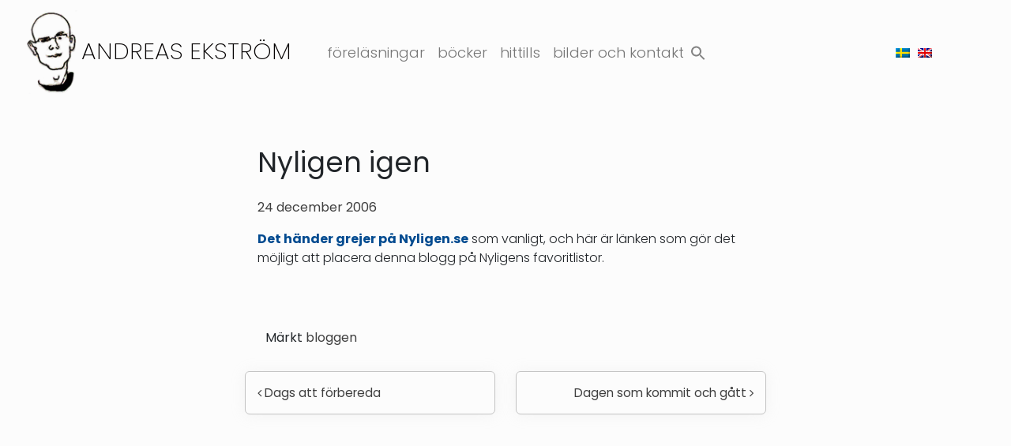

--- FILE ---
content_type: text/html; charset=UTF-8
request_url: https://www.andreasekstrom.se/nyligen-igen/
body_size: 14249
content:
<!DOCTYPE html>
<html lang="sv-SE">
<head>
	<meta charset="UTF-8">
	<meta name="viewport" content="width=device-width, initial-scale=1, shrink-to-fit=no">
	<link rel="profile" href="http://gmpg.org/xfn/11">
	<title>Nyligen igen &#8211; Andreas Ekström</title>

<style>

.otb-beam-me-up-scotty {
	background-color: rgba(230,230,230, 0.9);
	right: 69px;
	bottom: 20px;
}

.otb-beam-me-up-scotty.custom {
	width: 49px;
	height: 49px;
}

.otb-beam-me-up-scotty.custom i {
	line-height: 49px;
}

.otb-beam-me-up-scotty i,
.otb-beam-me-up-scotty:hover i {
	color: #000000;
}

.otb-beam-me-up-scotty .rollover {
	background-color: rgba(255,255,255, 1);
}

</style>
<meta name='robots' content='max-image-preview:large' />
<link rel="alternate" hreflang="sv" href="https://www.andreasekstrom.se/nyligen-igen/" />
<link rel="alternate" hreflang="x-default" href="https://www.andreasekstrom.se/nyligen-igen/" />
<link rel="alternate" type="application/rss+xml" title="Andreas Ekström &raquo; Webbflöde" href="https://www.andreasekstrom.se/feed/" />
<link rel="alternate" type="application/rss+xml" title="Andreas Ekström &raquo; Kommentarsflöde" href="https://www.andreasekstrom.se/comments/feed/" />
<link rel="alternate" title="oEmbed (JSON)" type="application/json+oembed" href="https://www.andreasekstrom.se/wp-json/oembed/1.0/embed?url=https%3A%2F%2Fwww.andreasekstrom.se%2Fnyligen-igen%2F" />
<link rel="alternate" title="oEmbed (XML)" type="text/xml+oembed" href="https://www.andreasekstrom.se/wp-json/oembed/1.0/embed?url=https%3A%2F%2Fwww.andreasekstrom.se%2Fnyligen-igen%2F&#038;format=xml" />
<style id='wp-img-auto-sizes-contain-inline-css'>
img:is([sizes=auto i],[sizes^="auto," i]){contain-intrinsic-size:3000px 1500px}
/*# sourceURL=wp-img-auto-sizes-contain-inline-css */
</style>
<style id='wp-emoji-styles-inline-css'>

	img.wp-smiley, img.emoji {
		display: inline !important;
		border: none !important;
		box-shadow: none !important;
		height: 1em !important;
		width: 1em !important;
		margin: 0 0.07em !important;
		vertical-align: -0.1em !important;
		background: none !important;
		padding: 0 !important;
	}
/*# sourceURL=wp-emoji-styles-inline-css */
</style>
<link rel='stylesheet' id='wp-block-library-css' href='https://www.andreasekstrom.se/wp-includes/css/dist/block-library/style.min.css?ver=6.9' media='all' />
<style id='wp-block-image-inline-css'>
.wp-block-image>a,.wp-block-image>figure>a{display:inline-block}.wp-block-image img{box-sizing:border-box;height:auto;max-width:100%;vertical-align:bottom}@media not (prefers-reduced-motion){.wp-block-image img.hide{visibility:hidden}.wp-block-image img.show{animation:show-content-image .4s}}.wp-block-image[style*=border-radius] img,.wp-block-image[style*=border-radius]>a{border-radius:inherit}.wp-block-image.has-custom-border img{box-sizing:border-box}.wp-block-image.aligncenter{text-align:center}.wp-block-image.alignfull>a,.wp-block-image.alignwide>a{width:100%}.wp-block-image.alignfull img,.wp-block-image.alignwide img{height:auto;width:100%}.wp-block-image .aligncenter,.wp-block-image .alignleft,.wp-block-image .alignright,.wp-block-image.aligncenter,.wp-block-image.alignleft,.wp-block-image.alignright{display:table}.wp-block-image .aligncenter>figcaption,.wp-block-image .alignleft>figcaption,.wp-block-image .alignright>figcaption,.wp-block-image.aligncenter>figcaption,.wp-block-image.alignleft>figcaption,.wp-block-image.alignright>figcaption{caption-side:bottom;display:table-caption}.wp-block-image .alignleft{float:left;margin:.5em 1em .5em 0}.wp-block-image .alignright{float:right;margin:.5em 0 .5em 1em}.wp-block-image .aligncenter{margin-left:auto;margin-right:auto}.wp-block-image :where(figcaption){margin-bottom:1em;margin-top:.5em}.wp-block-image.is-style-circle-mask img{border-radius:9999px}@supports ((-webkit-mask-image:none) or (mask-image:none)) or (-webkit-mask-image:none){.wp-block-image.is-style-circle-mask img{border-radius:0;-webkit-mask-image:url('data:image/svg+xml;utf8,<svg viewBox="0 0 100 100" xmlns="http://www.w3.org/2000/svg"><circle cx="50" cy="50" r="50"/></svg>');mask-image:url('data:image/svg+xml;utf8,<svg viewBox="0 0 100 100" xmlns="http://www.w3.org/2000/svg"><circle cx="50" cy="50" r="50"/></svg>');mask-mode:alpha;-webkit-mask-position:center;mask-position:center;-webkit-mask-repeat:no-repeat;mask-repeat:no-repeat;-webkit-mask-size:contain;mask-size:contain}}:root :where(.wp-block-image.is-style-rounded img,.wp-block-image .is-style-rounded img){border-radius:9999px}.wp-block-image figure{margin:0}.wp-lightbox-container{display:flex;flex-direction:column;position:relative}.wp-lightbox-container img{cursor:zoom-in}.wp-lightbox-container img:hover+button{opacity:1}.wp-lightbox-container button{align-items:center;backdrop-filter:blur(16px) saturate(180%);background-color:#5a5a5a40;border:none;border-radius:4px;cursor:zoom-in;display:flex;height:20px;justify-content:center;opacity:0;padding:0;position:absolute;right:16px;text-align:center;top:16px;width:20px;z-index:100}@media not (prefers-reduced-motion){.wp-lightbox-container button{transition:opacity .2s ease}}.wp-lightbox-container button:focus-visible{outline:3px auto #5a5a5a40;outline:3px auto -webkit-focus-ring-color;outline-offset:3px}.wp-lightbox-container button:hover{cursor:pointer;opacity:1}.wp-lightbox-container button:focus{opacity:1}.wp-lightbox-container button:focus,.wp-lightbox-container button:hover,.wp-lightbox-container button:not(:hover):not(:active):not(.has-background){background-color:#5a5a5a40;border:none}.wp-lightbox-overlay{box-sizing:border-box;cursor:zoom-out;height:100vh;left:0;overflow:hidden;position:fixed;top:0;visibility:hidden;width:100%;z-index:100000}.wp-lightbox-overlay .close-button{align-items:center;cursor:pointer;display:flex;justify-content:center;min-height:40px;min-width:40px;padding:0;position:absolute;right:calc(env(safe-area-inset-right) + 16px);top:calc(env(safe-area-inset-top) + 16px);z-index:5000000}.wp-lightbox-overlay .close-button:focus,.wp-lightbox-overlay .close-button:hover,.wp-lightbox-overlay .close-button:not(:hover):not(:active):not(.has-background){background:none;border:none}.wp-lightbox-overlay .lightbox-image-container{height:var(--wp--lightbox-container-height);left:50%;overflow:hidden;position:absolute;top:50%;transform:translate(-50%,-50%);transform-origin:top left;width:var(--wp--lightbox-container-width);z-index:9999999999}.wp-lightbox-overlay .wp-block-image{align-items:center;box-sizing:border-box;display:flex;height:100%;justify-content:center;margin:0;position:relative;transform-origin:0 0;width:100%;z-index:3000000}.wp-lightbox-overlay .wp-block-image img{height:var(--wp--lightbox-image-height);min-height:var(--wp--lightbox-image-height);min-width:var(--wp--lightbox-image-width);width:var(--wp--lightbox-image-width)}.wp-lightbox-overlay .wp-block-image figcaption{display:none}.wp-lightbox-overlay button{background:none;border:none}.wp-lightbox-overlay .scrim{background-color:#fff;height:100%;opacity:.9;position:absolute;width:100%;z-index:2000000}.wp-lightbox-overlay.active{visibility:visible}@media not (prefers-reduced-motion){.wp-lightbox-overlay.active{animation:turn-on-visibility .25s both}.wp-lightbox-overlay.active img{animation:turn-on-visibility .35s both}.wp-lightbox-overlay.show-closing-animation:not(.active){animation:turn-off-visibility .35s both}.wp-lightbox-overlay.show-closing-animation:not(.active) img{animation:turn-off-visibility .25s both}.wp-lightbox-overlay.zoom.active{animation:none;opacity:1;visibility:visible}.wp-lightbox-overlay.zoom.active .lightbox-image-container{animation:lightbox-zoom-in .4s}.wp-lightbox-overlay.zoom.active .lightbox-image-container img{animation:none}.wp-lightbox-overlay.zoom.active .scrim{animation:turn-on-visibility .4s forwards}.wp-lightbox-overlay.zoom.show-closing-animation:not(.active){animation:none}.wp-lightbox-overlay.zoom.show-closing-animation:not(.active) .lightbox-image-container{animation:lightbox-zoom-out .4s}.wp-lightbox-overlay.zoom.show-closing-animation:not(.active) .lightbox-image-container img{animation:none}.wp-lightbox-overlay.zoom.show-closing-animation:not(.active) .scrim{animation:turn-off-visibility .4s forwards}}@keyframes show-content-image{0%{visibility:hidden}99%{visibility:hidden}to{visibility:visible}}@keyframes turn-on-visibility{0%{opacity:0}to{opacity:1}}@keyframes turn-off-visibility{0%{opacity:1;visibility:visible}99%{opacity:0;visibility:visible}to{opacity:0;visibility:hidden}}@keyframes lightbox-zoom-in{0%{transform:translate(calc((-100vw + var(--wp--lightbox-scrollbar-width))/2 + var(--wp--lightbox-initial-left-position)),calc(-50vh + var(--wp--lightbox-initial-top-position))) scale(var(--wp--lightbox-scale))}to{transform:translate(-50%,-50%) scale(1)}}@keyframes lightbox-zoom-out{0%{transform:translate(-50%,-50%) scale(1);visibility:visible}99%{visibility:visible}to{transform:translate(calc((-100vw + var(--wp--lightbox-scrollbar-width))/2 + var(--wp--lightbox-initial-left-position)),calc(-50vh + var(--wp--lightbox-initial-top-position))) scale(var(--wp--lightbox-scale));visibility:hidden}}
/*# sourceURL=https://www.andreasekstrom.se/wp-includes/blocks/image/style.min.css */
</style>
<style id='wp-block-group-inline-css'>
.wp-block-group{box-sizing:border-box}:where(.wp-block-group.wp-block-group-is-layout-constrained){position:relative}
/*# sourceURL=https://www.andreasekstrom.se/wp-includes/blocks/group/style.min.css */
</style>
<style id='wp-block-paragraph-inline-css'>
.is-small-text{font-size:.875em}.is-regular-text{font-size:1em}.is-large-text{font-size:2.25em}.is-larger-text{font-size:3em}.has-drop-cap:not(:focus):first-letter{float:left;font-size:8.4em;font-style:normal;font-weight:100;line-height:.68;margin:.05em .1em 0 0;text-transform:uppercase}body.rtl .has-drop-cap:not(:focus):first-letter{float:none;margin-left:.1em}p.has-drop-cap.has-background{overflow:hidden}:root :where(p.has-background){padding:1.25em 2.375em}:where(p.has-text-color:not(.has-link-color)) a{color:inherit}p.has-text-align-left[style*="writing-mode:vertical-lr"],p.has-text-align-right[style*="writing-mode:vertical-rl"]{rotate:180deg}
/*# sourceURL=https://www.andreasekstrom.se/wp-includes/blocks/paragraph/style.min.css */
</style>
<style id='global-styles-inline-css'>
:root{--wp--preset--aspect-ratio--square: 1;--wp--preset--aspect-ratio--4-3: 4/3;--wp--preset--aspect-ratio--3-4: 3/4;--wp--preset--aspect-ratio--3-2: 3/2;--wp--preset--aspect-ratio--2-3: 2/3;--wp--preset--aspect-ratio--16-9: 16/9;--wp--preset--aspect-ratio--9-16: 9/16;--wp--preset--color--black: #000000;--wp--preset--color--cyan-bluish-gray: #abb8c3;--wp--preset--color--white: #fff;--wp--preset--color--pale-pink: #f78da7;--wp--preset--color--vivid-red: #cf2e2e;--wp--preset--color--luminous-vivid-orange: #ff6900;--wp--preset--color--luminous-vivid-amber: #fcb900;--wp--preset--color--light-green-cyan: #7bdcb5;--wp--preset--color--vivid-green-cyan: #00d084;--wp--preset--color--pale-cyan-blue: #8ed1fc;--wp--preset--color--vivid-cyan-blue: #0693e3;--wp--preset--color--vivid-purple: #9b51e0;--wp--preset--color--blue: #007bff;--wp--preset--color--indigo: #6610f2;--wp--preset--color--purple: #5533ff;--wp--preset--color--pink: #e83e8c;--wp--preset--color--red: #dc3545;--wp--preset--color--orange: #fd7e14;--wp--preset--color--yellow: #ffc107;--wp--preset--color--green: #28a745;--wp--preset--color--teal: #20c997;--wp--preset--color--cyan: #17a2b8;--wp--preset--color--gray: #6c757d;--wp--preset--color--gray-dark: #343a40;--wp--preset--gradient--vivid-cyan-blue-to-vivid-purple: linear-gradient(135deg,rgb(6,147,227) 0%,rgb(155,81,224) 100%);--wp--preset--gradient--light-green-cyan-to-vivid-green-cyan: linear-gradient(135deg,rgb(122,220,180) 0%,rgb(0,208,130) 100%);--wp--preset--gradient--luminous-vivid-amber-to-luminous-vivid-orange: linear-gradient(135deg,rgb(252,185,0) 0%,rgb(255,105,0) 100%);--wp--preset--gradient--luminous-vivid-orange-to-vivid-red: linear-gradient(135deg,rgb(255,105,0) 0%,rgb(207,46,46) 100%);--wp--preset--gradient--very-light-gray-to-cyan-bluish-gray: linear-gradient(135deg,rgb(238,238,238) 0%,rgb(169,184,195) 100%);--wp--preset--gradient--cool-to-warm-spectrum: linear-gradient(135deg,rgb(74,234,220) 0%,rgb(151,120,209) 20%,rgb(207,42,186) 40%,rgb(238,44,130) 60%,rgb(251,105,98) 80%,rgb(254,248,76) 100%);--wp--preset--gradient--blush-light-purple: linear-gradient(135deg,rgb(255,206,236) 0%,rgb(152,150,240) 100%);--wp--preset--gradient--blush-bordeaux: linear-gradient(135deg,rgb(254,205,165) 0%,rgb(254,45,45) 50%,rgb(107,0,62) 100%);--wp--preset--gradient--luminous-dusk: linear-gradient(135deg,rgb(255,203,112) 0%,rgb(199,81,192) 50%,rgb(65,88,208) 100%);--wp--preset--gradient--pale-ocean: linear-gradient(135deg,rgb(255,245,203) 0%,rgb(182,227,212) 50%,rgb(51,167,181) 100%);--wp--preset--gradient--electric-grass: linear-gradient(135deg,rgb(202,248,128) 0%,rgb(113,206,126) 100%);--wp--preset--gradient--midnight: linear-gradient(135deg,rgb(2,3,129) 0%,rgb(40,116,252) 100%);--wp--preset--font-size--small: 13px;--wp--preset--font-size--medium: 20px;--wp--preset--font-size--large: 36px;--wp--preset--font-size--x-large: 42px;--wp--preset--spacing--20: 0.44rem;--wp--preset--spacing--30: 0.67rem;--wp--preset--spacing--40: 1rem;--wp--preset--spacing--50: 1.5rem;--wp--preset--spacing--60: 2.25rem;--wp--preset--spacing--70: 3.38rem;--wp--preset--spacing--80: 5.06rem;--wp--preset--shadow--natural: 6px 6px 9px rgba(0, 0, 0, 0.2);--wp--preset--shadow--deep: 12px 12px 50px rgba(0, 0, 0, 0.4);--wp--preset--shadow--sharp: 6px 6px 0px rgba(0, 0, 0, 0.2);--wp--preset--shadow--outlined: 6px 6px 0px -3px rgb(255, 255, 255), 6px 6px rgb(0, 0, 0);--wp--preset--shadow--crisp: 6px 6px 0px rgb(0, 0, 0);}:where(.is-layout-flex){gap: 0.5em;}:where(.is-layout-grid){gap: 0.5em;}body .is-layout-flex{display: flex;}.is-layout-flex{flex-wrap: wrap;align-items: center;}.is-layout-flex > :is(*, div){margin: 0;}body .is-layout-grid{display: grid;}.is-layout-grid > :is(*, div){margin: 0;}:where(.wp-block-columns.is-layout-flex){gap: 2em;}:where(.wp-block-columns.is-layout-grid){gap: 2em;}:where(.wp-block-post-template.is-layout-flex){gap: 1.25em;}:where(.wp-block-post-template.is-layout-grid){gap: 1.25em;}.has-black-color{color: var(--wp--preset--color--black) !important;}.has-cyan-bluish-gray-color{color: var(--wp--preset--color--cyan-bluish-gray) !important;}.has-white-color{color: var(--wp--preset--color--white) !important;}.has-pale-pink-color{color: var(--wp--preset--color--pale-pink) !important;}.has-vivid-red-color{color: var(--wp--preset--color--vivid-red) !important;}.has-luminous-vivid-orange-color{color: var(--wp--preset--color--luminous-vivid-orange) !important;}.has-luminous-vivid-amber-color{color: var(--wp--preset--color--luminous-vivid-amber) !important;}.has-light-green-cyan-color{color: var(--wp--preset--color--light-green-cyan) !important;}.has-vivid-green-cyan-color{color: var(--wp--preset--color--vivid-green-cyan) !important;}.has-pale-cyan-blue-color{color: var(--wp--preset--color--pale-cyan-blue) !important;}.has-vivid-cyan-blue-color{color: var(--wp--preset--color--vivid-cyan-blue) !important;}.has-vivid-purple-color{color: var(--wp--preset--color--vivid-purple) !important;}.has-black-background-color{background-color: var(--wp--preset--color--black) !important;}.has-cyan-bluish-gray-background-color{background-color: var(--wp--preset--color--cyan-bluish-gray) !important;}.has-white-background-color{background-color: var(--wp--preset--color--white) !important;}.has-pale-pink-background-color{background-color: var(--wp--preset--color--pale-pink) !important;}.has-vivid-red-background-color{background-color: var(--wp--preset--color--vivid-red) !important;}.has-luminous-vivid-orange-background-color{background-color: var(--wp--preset--color--luminous-vivid-orange) !important;}.has-luminous-vivid-amber-background-color{background-color: var(--wp--preset--color--luminous-vivid-amber) !important;}.has-light-green-cyan-background-color{background-color: var(--wp--preset--color--light-green-cyan) !important;}.has-vivid-green-cyan-background-color{background-color: var(--wp--preset--color--vivid-green-cyan) !important;}.has-pale-cyan-blue-background-color{background-color: var(--wp--preset--color--pale-cyan-blue) !important;}.has-vivid-cyan-blue-background-color{background-color: var(--wp--preset--color--vivid-cyan-blue) !important;}.has-vivid-purple-background-color{background-color: var(--wp--preset--color--vivid-purple) !important;}.has-black-border-color{border-color: var(--wp--preset--color--black) !important;}.has-cyan-bluish-gray-border-color{border-color: var(--wp--preset--color--cyan-bluish-gray) !important;}.has-white-border-color{border-color: var(--wp--preset--color--white) !important;}.has-pale-pink-border-color{border-color: var(--wp--preset--color--pale-pink) !important;}.has-vivid-red-border-color{border-color: var(--wp--preset--color--vivid-red) !important;}.has-luminous-vivid-orange-border-color{border-color: var(--wp--preset--color--luminous-vivid-orange) !important;}.has-luminous-vivid-amber-border-color{border-color: var(--wp--preset--color--luminous-vivid-amber) !important;}.has-light-green-cyan-border-color{border-color: var(--wp--preset--color--light-green-cyan) !important;}.has-vivid-green-cyan-border-color{border-color: var(--wp--preset--color--vivid-green-cyan) !important;}.has-pale-cyan-blue-border-color{border-color: var(--wp--preset--color--pale-cyan-blue) !important;}.has-vivid-cyan-blue-border-color{border-color: var(--wp--preset--color--vivid-cyan-blue) !important;}.has-vivid-purple-border-color{border-color: var(--wp--preset--color--vivid-purple) !important;}.has-vivid-cyan-blue-to-vivid-purple-gradient-background{background: var(--wp--preset--gradient--vivid-cyan-blue-to-vivid-purple) !important;}.has-light-green-cyan-to-vivid-green-cyan-gradient-background{background: var(--wp--preset--gradient--light-green-cyan-to-vivid-green-cyan) !important;}.has-luminous-vivid-amber-to-luminous-vivid-orange-gradient-background{background: var(--wp--preset--gradient--luminous-vivid-amber-to-luminous-vivid-orange) !important;}.has-luminous-vivid-orange-to-vivid-red-gradient-background{background: var(--wp--preset--gradient--luminous-vivid-orange-to-vivid-red) !important;}.has-very-light-gray-to-cyan-bluish-gray-gradient-background{background: var(--wp--preset--gradient--very-light-gray-to-cyan-bluish-gray) !important;}.has-cool-to-warm-spectrum-gradient-background{background: var(--wp--preset--gradient--cool-to-warm-spectrum) !important;}.has-blush-light-purple-gradient-background{background: var(--wp--preset--gradient--blush-light-purple) !important;}.has-blush-bordeaux-gradient-background{background: var(--wp--preset--gradient--blush-bordeaux) !important;}.has-luminous-dusk-gradient-background{background: var(--wp--preset--gradient--luminous-dusk) !important;}.has-pale-ocean-gradient-background{background: var(--wp--preset--gradient--pale-ocean) !important;}.has-electric-grass-gradient-background{background: var(--wp--preset--gradient--electric-grass) !important;}.has-midnight-gradient-background{background: var(--wp--preset--gradient--midnight) !important;}.has-small-font-size{font-size: var(--wp--preset--font-size--small) !important;}.has-medium-font-size{font-size: var(--wp--preset--font-size--medium) !important;}.has-large-font-size{font-size: var(--wp--preset--font-size--large) !important;}.has-x-large-font-size{font-size: var(--wp--preset--font-size--x-large) !important;}
/*# sourceURL=global-styles-inline-css */
</style>

<style id='classic-theme-styles-inline-css'>
/*! This file is auto-generated */
.wp-block-button__link{color:#fff;background-color:#32373c;border-radius:9999px;box-shadow:none;text-decoration:none;padding:calc(.667em + 2px) calc(1.333em + 2px);font-size:1.125em}.wp-block-file__button{background:#32373c;color:#fff;text-decoration:none}
/*# sourceURL=/wp-includes/css/classic-themes.min.css */
</style>
<link rel='stylesheet' id='beam-me-up-scotty-style-css' href='https://www.andreasekstrom.se/wp-content/plugins/beam-me-up-scotty/library/css/style.css?ver=1.0.23' media='all' />
<link rel='stylesheet' id='beam-me-up-scotty-otb-font-awesome-css' href='https://www.andreasekstrom.se/wp-content/plugins/beam-me-up-scotty/library/fonts/otb-font-awesome/css/otb-font-awesome.css?ver=4.7.0' media='all' />
<style id='dominant-color-styles-inline-css'>
img[data-dominant-color]:not(.has-transparency) { background-color: var(--dominant-color); }
/*# sourceURL=dominant-color-styles-inline-css */
</style>
<link rel='stylesheet' id='menu-image-css' href='https://www.andreasekstrom.se/wp-content/plugins/menu-image/includes/css/menu-image.css?ver=3.13' media='all' />
<link rel='stylesheet' id='dashicons-css' href='https://www.andreasekstrom.se/wp-includes/css/dashicons.min.css?ver=6.9' media='all' />
<link rel='stylesheet' id='wpml-legacy-horizontal-list-0-css' href='https://www.andreasekstrom.se/wp-content/plugins/sitepress-multilingual-cms/templates/language-switchers/legacy-list-horizontal/style.min.css?ver=1' media='all' />
<link rel='stylesheet' id='ivory-search-styles-css' href='https://www.andreasekstrom.se/wp-content/plugins/add-search-to-menu/public/css/ivory-search.min.css?ver=5.5.13' media='all' />
<link rel='stylesheet' id='child-understrap-styles-css' href='https://www.andreasekstrom.se/wp-content/themes/andreasekstrom/css/child-theme.min.css?ver=0.0.2' media='all' />
<style id='generateblocks-inline-css'>
:root{--gb-container-width:1100px;}.gb-container .wp-block-image img{vertical-align:middle;}.gb-grid-wrapper .wp-block-image{margin-bottom:0;}.gb-highlight{background:none;}.gb-shape{line-height:0;}
/*# sourceURL=generateblocks-inline-css */
</style>
<link rel='stylesheet' id='ari-fancybox-css' href='https://www.andreasekstrom.se/wp-content/plugins/ari-fancy-lightbox/assets/fancybox/jquery.fancybox.min.css?ver=1.4.1' media='all' />
<style id='ari-fancybox-inline-css'>
BODY .fancybox-container{z-index:200000}BODY .fancybox-is-open .fancybox-bg{opacity:0.87}BODY .fancybox-bg {background-color:#0f0f11}BODY .fancybox-thumbs {background-color:#ffffff}
/*# sourceURL=ari-fancybox-inline-css */
</style>
<script src="https://www.andreasekstrom.se/wp-includes/js/jquery/jquery.min.js?ver=3.7.1" id="jquery-core-js" data-rocket-defer defer></script>
<script src="https://www.andreasekstrom.se/wp-includes/js/jquery/jquery-migrate.min.js?ver=3.4.1" id="jquery-migrate-js" data-rocket-defer defer></script>
<script id="beam-me-up-scotty-scripts-js-js-extra">
var otb_beam_me_up_scotty = {"hide_delay":"3200"};
//# sourceURL=beam-me-up-scotty-scripts-js-js-extra
</script>
<script src="https://www.andreasekstrom.se/wp-content/plugins/beam-me-up-scotty/library/js/scripts.min.js?ver=1.0.23" id="beam-me-up-scotty-scripts-js-js" data-rocket-defer defer></script>
<script src="https://www.andreasekstrom.se/wp-content/themes/andreasekstrom/js/ScrollMagic.min.js?ver=0.0.2" id="scroll-magic-js" data-rocket-defer defer></script>
<script id="ari-fancybox-js-extra">
var ARI_FANCYBOX = {"lightbox":{"loop":true,"backFocus":false,"trapFocus":false,"thumbs":{"hideOnClose":false},"touch":{"vertical":true,"momentum":true},"buttons":["slideShow","fullScreen","thumbs","close"],"lang":"custom","i18n":{"custom":{"PREV":"Previous","NEXT":"Next","PLAY_START":"Start slideshow (P)","PLAY_STOP":"Stop slideshow (P)","FULL_SCREEN":"Full screen (F)","THUMBS":"Thumbnails (G)","CLOSE":"Close (Esc)","ERROR":"The requested content cannot be loaded. \u003Cbr/\u003E Please try again later."}}},"convert":{"images":{"convert":true,"post_grouping":true}},"sanitize":null,"viewers":{"pdfjs":{"url":"https://www.andreasekstrom.se/wp-content/plugins/ari-fancy-lightbox/assets/pdfjs/web/viewer.html"}}};
//# sourceURL=ari-fancybox-js-extra
</script>
<script src="https://www.andreasekstrom.se/wp-content/plugins/ari-fancy-lightbox/assets/fancybox/jquery.fancybox.min.js?ver=1.4.1" id="ari-fancybox-js" data-rocket-defer defer></script>
<link rel="https://api.w.org/" href="https://www.andreasekstrom.se/wp-json/" /><link rel="alternate" title="JSON" type="application/json" href="https://www.andreasekstrom.se/wp-json/wp/v2/posts/244" /><link rel="EditURI" type="application/rsd+xml" title="RSD" href="https://www.andreasekstrom.se/xmlrpc.php?rsd" />
<meta name="generator" content="WordPress 6.9" />
<link rel="canonical" href="https://www.andreasekstrom.se/nyligen-igen/" />
<link rel='shortlink' href='https://www.andreasekstrom.se/?p=244' />
<meta name="generator" content="WPML ver:4.8.6 stt:1,50;" />
<meta name="generator" content="dominant-color-images 1.2.0">
<meta name="mobile-web-app-capable" content="yes">
<meta name="apple-mobile-web-app-capable" content="yes">
<meta name="apple-mobile-web-app-title" content="Andreas Ekström - www.andreasekstrom.se">
<style>.recentcomments a{display:inline !important;padding:0 !important;margin:0 !important;}</style><link rel="icon" href="https://www.andreasekstrom.se/wp-content/uploads/2021/09/cropped-Andreas-Portratt-512x512-favicon-32x32.png" sizes="32x32" />
<link rel="icon" href="https://www.andreasekstrom.se/wp-content/uploads/2021/09/cropped-Andreas-Portratt-512x512-favicon-192x192.png" sizes="192x192" />
<link rel="apple-touch-icon" href="https://www.andreasekstrom.se/wp-content/uploads/2021/09/cropped-Andreas-Portratt-512x512-favicon-180x180.png" />
<meta name="msapplication-TileImage" content="https://www.andreasekstrom.se/wp-content/uploads/2021/09/cropped-Andreas-Portratt-512x512-favicon-270x270.png" />
		<style id="wp-custom-css">
			
body {
    overflow-x: visible;
}

body::-webkit-scrollbar {
  width: .9em;
}
 
body::-webkit-scrollbar-track {
  box-shadow: inset 0 0 6px rgba(0, 0, 0, 0.3);

}

body::-webkit-scrollbar-thumb {
  background-color: #4a4a4a;
  outline: 1px solid #343a40;
	border-radius: 0px;
}
.compensate-for-scrollbar { margin-right: 0 !important; }

#block-23.footer-widget {
	height: 24px;
}

#block-24.footer-widget img {
	margin-top: 0.7rem;
}

.wpml-ls-statics-footer a, .wpml-ls-statics-footer .wpml-ls-current-language>a {
    color: #444444;
    background-color: transparent;
}

.wpml-ls-statics-footer .wpml-ls-current-language>a {
    color: #444444;
    background-color: rgba(0,0,0,.01);
}

.wpml-ls-statics-footer a:hover, .wpml-ls-statics-footer a:focus {
    color: #000000;
    background-color: #000000 !important;
}

.wpml-ls-legacy-list-horizontal .wpml-ls-flag,
.wpml-ls-menu-item .wpml-ls-flag {
    padding: 0px;
}

.wpml-ls-legacy-list-horizontal .wpml-ls-item {
    padding: 0;
    margin: 0 -0.3rem 0 -0.3rem;
    list-style-type: none;
    display: inline-block;
}

.navbar-toggler {
    padding: .52rem .57rem;
    font-size: 1.0rem;
    line-height: 1;
    background-color: transparent;
    border: 1px solid transparent;
    border-radius: 25px;
}

@media screen and (min-width: 425px) {

    .wpml-ls-legacy-list-horizontal {
    border: 1px solid transparent;
    z-index: 99999;
    background: transparent;
    }
}


@media screen and (min-width: 999px) {

    .wpml-ls-legacy-list-horizontal {
        border: 1px solid transparent;
        z-index: 99999;
        background: transparent;
				align-content: center !important;
    }
}


.wpml-ls-legacy-list-horizontal {
    display: inline-flex;
    flex-basis: auto;
    flex-grow: 1;
    flex-shrink: 0;
    padding: 0;
    justify-content: space-around;
    border: 1px solid transparent;
    z-index: 99999;
    background: transparent;
    flex-wrap: wrap;
    align-content: flex-end;
    flex-direction: column;
}

#ctf .ctf-out-of-tweets p {
    padding: 3px;
    display: none;
	color: white;
}

a.twitter-follow-button {
	color: white;
}

.copyright {
	margin-top: 0.3rem;
}

.otb-beam-me-up-scotty {
box-shadow: rgba(0, 0, 0, 0.12) 0px 1px 3px, rgba(0, 0, 0, 0.24) 0px 1px 2px;
}
		</style>
		<style type="text/css" media="screen">.is-menu path.search-icon-path { fill: #848484;}body .popup-search-close:after, body .search-close:after { border-color: #848484;}body .popup-search-close:before, body .search-close:before { border-color: #848484;}</style>			<style type="text/css">
						#is-ajax-search-result-2467 a,
                #is-ajax-search-details-2467 a:not(.button) {
					color: #5b3b02 !important;
				}
                #is-ajax-search-details-2467 .is-ajax-woocommerce-actions a.button {
                	background-color: #5b3b02 !important;
                }
                        			</style>
		<link rel='stylesheet' id='ivory-ajax-search-styles-css' href='https://www.andreasekstrom.se/wp-content/plugins/add-search-to-menu/public/css/ivory-ajax-search.min.css?ver=5.5.13' media='all' />
<meta name="generator" content="WP Rocket 3.20.1.1" data-wpr-features="wpr_defer_js wpr_preload_links wpr_desktop" /></head>

<body class="wp-singular post-template-default single single-post postid-244 single-format-standard wp-embed-responsive wp-theme-understrap wp-child-theme-andreasekstrom understrap group-blog understrap-no-sidebar" itemscope itemtype="http://schema.org/WebSite">
<div data-rocket-location-hash="d54271b5b7549248814ace11733a455e" class="site" id="page">

	<!-- ******************* The Navbar Area ******************* -->
	<div data-rocket-location-hash="f8cf87bf73ea7b89adf0fad2e85713db" id="wrapper-navbar">

		<a class="skip-link sr-only sr-only-focusable" href="#content">Hoppa till innehåll</a>

		
		<nav id="main-nav" class="navbar navbar-expand-lg navbar-light fixed-top text-responsive" aria-labelledby="main-nav-label">
			
			<h2 id="main-nav-label" class="sr-only">
				Huvudnavigering			</h2>
			
			
					<!-- Your site title as branding in the menu -->
					
						
													<a rel="home" href="https://www.andreasekstrom.se/" itemprop="url"><img class="logo-head" src=" https://www.andreasekstrom.se/wp-content/themes/andreasekstrom/images/andreas-logo-head-black.png" alt="logo-black"></a>
							<h1 class="navbar-brand mb-0">

							<a rel="home" href="https://www.andreasekstrom.se/" itemprop="url">Andreas Ekström</a></h1>

						
											<!-- end custom logo -->
				<div class="navbar-toggler-wrap">
					<button class="navbar-toggler" type="button" data-toggle="collapse" data-target="#navbarNavDropdown" aria-controls="navbarNavDropdown" aria-expanded="false" aria-label="Slå på/av navigering">
						<span class="navbar-toggler-icon"></span>
					</button>
				</div>
				<!-- The WordPress Menu goes here -->
				<div id="navbarNavDropdown" class="collapse navbar-collapse"><ul id="main-menu" class="navbar-nav mr-auto"><li itemscope="itemscope" itemtype="https://www.schema.org/SiteNavigationElement" id="menu-item-1851" class="menu-item menu-item-type-post_type menu-item-object-page menu-item-1851 nav-item"><a title="Föreläsningar" href="https://www.andreasekstrom.se/forelasningar/" class="nav-link">Föreläsningar</a></li>
<li itemscope="itemscope" itemtype="https://www.schema.org/SiteNavigationElement" id="menu-item-1854" class="menu-item menu-item-type-post_type menu-item-object-page menu-item-1854 nav-item"><a title="Böcker" href="https://www.andreasekstrom.se/bocker/" class="nav-link">Böcker</a></li>
<li itemscope="itemscope" itemtype="https://www.schema.org/SiteNavigationElement" id="menu-item-1849" class="menu-item menu-item-type-post_type menu-item-object-page menu-item-1849 nav-item"><a title="Hittills" href="https://www.andreasekstrom.se/hittills/" class="nav-link">Hittills</a></li>
<li itemscope="itemscope" itemtype="https://www.schema.org/SiteNavigationElement" id="menu-item-2015" class="menu-item menu-item-type-post_type menu-item-object-page menu-item-2015 nav-item"><a title="Bilder och kontakt" href="https://www.andreasekstrom.se/bilder/" class="nav-link">Bilder och kontakt</a></li>
<li class=" astm-search-menu is-menu popup menu-item"><a href="#" role="button" aria-label="Search Icon Link"><svg width="20" height="20" class="search-icon" role="img" viewBox="2 9 20 5" focusable="false" aria-label="Sök">
						<path class="search-icon-path" d="M15.5 14h-.79l-.28-.27C15.41 12.59 16 11.11 16 9.5 16 5.91 13.09 3 9.5 3S3 5.91 3 9.5 5.91 16 9.5 16c1.61 0 3.09-.59 4.23-1.57l.27.28v.79l5 4.99L20.49 19l-4.99-5zm-6 0C7.01 14 5 11.99 5 9.5S7.01 5 9.5 5 14 7.01 14 9.5 11.99 14 9.5 14z"></path></svg></a></li></ul></div>

				
<div class="lang_sel_list_horizontal wpml-ls-statics-shortcode_actions wpml-ls wpml-ls-legacy-list-horizontal" id="lang_sel_list">
	<ul role="menu"><li class="icl-sv wpml-ls-slot-shortcode_actions wpml-ls-item wpml-ls-item-sv wpml-ls-current-language wpml-ls-first-item wpml-ls-item-legacy-list-horizontal" role="none">
				<a href="https://www.andreasekstrom.se/nyligen-igen/" class="wpml-ls-link" role="menuitem" >
                                                        <img
            class="wpml-ls-flag iclflag"
            src="https://www.andreasekstrom.se/wp-content/plugins/sitepress-multilingual-cms/res/flags/sv.png"
            alt="Svenska"
            width=18
            height=12
    /></a>
			</li><li class="icl-en wpml-ls-slot-shortcode_actions wpml-ls-item wpml-ls-item-en wpml-ls-last-item wpml-ls-item-legacy-list-horizontal" role="none">
				<a href="https://www.andreasekstrom.se/?lang=en" class="wpml-ls-link" role="menuitem"  aria-label="Byt till Engelska" title="Byt till Engelska" >
                                                        <img
            class="wpml-ls-flag iclflag"
            src="https://www.andreasekstrom.se/wp-content/plugins/sitepress-multilingual-cms/res/flags/en.png"
            alt="Engelska"
            width=18
            height=12
    /></a>
			</li></ul>
</div>
			
		</nav><!-- .site-navigation -->
		
	</div><!-- #wrapper-navbar end -->

<div data-rocket-location-hash="6bcef057f1ce35ded3f3a62e5a306da8" class="wrapper" id="single-wrapper">

	<div data-rocket-location-hash="a55de32bba59d80a5d1ec1b356cba434" class="container-fluid" id="content" tabindex="-1">

		<div class="row mt-5 pt-xl-5">

			<!-- Do the left sidebar check -->
			
<div class="col-md content-area" id="primary">

			<main class="site-main" id="main">

				
<article class="post-244 post type-post status-publish format-standard hentry category-nyaordlekar tag-nyaordlekar" id="post-244">

	<header class="entry-header">

		<h1 class="entry-title">Nyligen igen</h1>
		<div class="entry-meta">

			<span class="posted-on"> <a href="https://www.andreasekstrom.se/nyligen-igen/" rel="bookmark"><time class="entry-date published updated" datetime="2006-12-24T09:36:36+01:00">24 december 2006</time></a></span>
		</div><!-- .entry-meta -->

	</header><!-- .entry-header -->
	<!-- <div class="featured-image alignfull">
			</div> -->
	<div class="entry-content">

		<p><a target="”_BLANK”" href="http://nyligen.se/blogg/n68w4" rel="noopener">Det händer grejer på Nyligen.se</a> som vanligt, och här är länken som gör det möjligt att placera denna blogg på Nyligens favoritlistor.</p>

	</div><!-- .entry-content -->

	<footer class="entry-footer">

		<span class="cat-links"></span><span class="tags-links">Märkt <a href="https://www.andreasekstrom.se/tag/nyaordlekar/" rel="tag">bloggen</a></span>
	</footer><!-- .entry-footer -->

</article><!-- #post-## -->

		<nav class="container navigation post-navigation">
			<h2 class="sr-only">Inläggsnavigering</h2>
			<div class="row nav-links justify-content-between">
				<span class="nav-previous"><a href="https://www.andreasekstrom.se/dags-att-forbereda/" rel="prev"><i class="fa fa-angle-left"></i>&nbsp;Dags att förbereda</a></span><span class="nav-next"><a href="https://www.andreasekstrom.se/dagen-som-kommit-och-gatt/" rel="next">Dagen som kommit och gått&nbsp;<i class="fa fa-angle-right"></i></a></span>			</div><!-- .nav-links -->
		</nav><!-- .navigation -->
		
			</main><!-- #main -->

			<!-- Do the right sidebar check -->
			</div><!-- #primary -->


		</div><!-- .row -->

	</div><!-- #content -->

</div><!-- #single-wrapper -->




	<!-- ******************* The Footer Full-width Widget Area ******************* -->

	<div data-rocket-location-hash="d5e49347687efd5e890cb6d0381d6fc3" class="wrapper" id="wrapper-footer-full">

		<div data-rocket-location-hash="31dd7b8aca7d2324dfbf9c2618cf8df0" class="container-fluid" id="footer-full-content" tabindex="-1">

			<div class="row">

				<div id="block-18" class="footer-widget widget_block widget_text widget-count-3 col-md-12">
<p class="has-text-align-center"><a href="mailto:andreas@andreasekstrom.se">Mail</a> |  <a rel="noreferrer noopener" href="https://www.linkedin.com/in/aekstrom/" target="_blank">Linkedin</a> | <a rel="noreferrer noopener" href="https://www.instagram.com/andreasekstrom/" target="_blank">Instagram</a> | <a href="https://twitter.com/andreasekstrom">Twitter</a></p>
</div><!-- .footer-widget --><div id="block-24" class="footer-widget widget_block widget-count-3 col-md-12">
<div class="wp-block-group"><div class="wp-block-group__inner-container is-layout-flow wp-block-group-is-layout-flow"><div class="wp-block-image">
<figure class="aligncenter size-full is-resized"><a href="https://www.andreasekstrom.se/"><img loading="lazy" decoding="async" src="https://www.andreasekstrom.se/wp-content/uploads/2021/10/andreas-logo-head-black.png" alt="" class="wp-image-2313" width="35" height="57"/></a></figure>
</div></div></div>
</div><!-- .footer-widget --><div id="block-23" class="footer-widget widget_block widget_text widget-count-3 col-md-12">
<p class="has-text-align-center copyright">© 2023 Andreas Ekström</p>
</div><!-- .footer-widget -->
			</div>

		</div>

	</div><!-- #wrapper-footer-full -->

	
<div data-rocket-location-hash="c8fcda2c781255fba9f8c6979f8d17ff" class="wrapper" id="wrapper-footer">

	<div data-rocket-location-hash="32c5c7e37ea17d9a98b3abadb58964bf" class="container-fluid">

		<div class="row">

			<div class="col-md-12">

				<footer class="site-footer" id="colophon">

					<div class="site-info">

						
					</div><!-- .site-info -->

				</footer><!-- #colophon -->

			</div><!--col end -->

		</div><!-- row end -->

	</div><!-- container end -->

</div><!-- wrapper end -->

</div><!-- #page we need this extra closing tag here -->

<div data-rocket-location-hash="93ba3b19312f08c3fb6656f26aa4bf5a" class="otb-beam-me-up-scotty hidden small circle none hide-when-inactive">
	<i class="otb-fa otb-fa-angle-up"></i>
	<div data-rocket-location-hash="1640388cad6ce39a9ecf0d1ce78e4b1c" class="rollover"></div>
</div>
<script type="speculationrules">
{"prefetch":[{"source":"document","where":{"and":[{"href_matches":"/*"},{"not":{"href_matches":["/wp-*.php","/wp-admin/*","/wp-content/uploads/*","/wp-content/*","/wp-content/plugins/*","/wp-content/themes/andreasekstrom/*","/wp-content/themes/understrap/*","/*\\?(.+)"]}},{"not":{"selector_matches":"a[rel~=\"nofollow\"]"}},{"not":{"selector_matches":".no-prefetch, .no-prefetch a"}}]},"eagerness":"conservative"}]}
</script>
<form data-min-no-for-search=1 data-result-box-max-height=400 data-form-id=2467 class="is-search-form is-form-style is-form-style-3 is-form-id-2467 is-ajax-search" action="https://www.andreasekstrom.se/" method="get" role="search" ><label for="is-search-input-2467"><span class="is-screen-reader-text">Sök efter:</span><input  type="search" id="is-search-input-2467" name="s" value="" class="is-search-input" placeholder="Sök här…" autocomplete=off /><span class="is-loader-image" style="display: none;background-image:url(https://www.andreasekstrom.se/wp-content/plugins/add-search-to-menu/public/images/spinner.gif);" ></span></label><button type="submit" class="is-search-submit"><span class="is-screen-reader-text">Sökknapp</span><span class="is-search-icon"><svg focusable="false" aria-label="Sök" xmlns="http://www.w3.org/2000/svg" viewBox="0 0 24 24" width="24px"><path d="M15.5 14h-.79l-.28-.27C15.41 12.59 16 11.11 16 9.5 16 5.91 13.09 3 9.5 3S3 5.91 3 9.5 5.91 16 9.5 16c1.61 0 3.09-.59 4.23-1.57l.27.28v.79l5 4.99L20.49 19l-4.99-5zm-6 0C7.01 14 5 11.99 5 9.5S7.01 5 9.5 5 14 7.01 14 9.5 11.99 14 9.5 14z"></path></svg></span></button><input type="hidden" name="id" value="2467" /></form><div data-rocket-location-hash="169b556c9020d9749d3082acc74b5f09" id="is-popup-wrapper" style="display:none"><div data-rocket-location-hash="1e2e0288264125311969075a6c0f98a1" class="popup-search-close"></div><div data-rocket-location-hash="cb5f6a5fbf22acf4717acea38164749b" class="is-popup-search-form"><form data-min-no-for-search=1 data-result-box-max-height=400 data-form-id=2467 class="is-search-form is-form-style is-form-style-3 is-form-id-2467 is-ajax-search" action="https://www.andreasekstrom.se/" method="get" role="search" ><label for="is-search-input-2467"><span class="is-screen-reader-text">Sök efter:</span><input  type="search" id="is-search-input-2467" name="s" value="" class="is-search-input" placeholder="Sök här…" autocomplete=off /><span class="is-loader-image" style="display: none;background-image:url(https://www.andreasekstrom.se/wp-content/plugins/add-search-to-menu/public/images/spinner.gif);" ></span></label><button type="submit" class="is-search-submit"><span class="is-screen-reader-text">Sökknapp</span><span class="is-search-icon"><svg focusable="false" aria-label="Sök" xmlns="http://www.w3.org/2000/svg" viewBox="0 0 24 24" width="24px"><path d="M15.5 14h-.79l-.28-.27C15.41 12.59 16 11.11 16 9.5 16 5.91 13.09 3 9.5 3S3 5.91 3 9.5 5.91 16 9.5 16c1.61 0 3.09-.59 4.23-1.57l.27.28v.79l5 4.99L20.49 19l-4.99-5zm-6 0C7.01 14 5 11.99 5 9.5S7.01 5 9.5 5 14 7.01 14 9.5 11.99 14 9.5 14z"></path></svg></span></button></form></div></div><script id="rocket-browser-checker-js-after">
"use strict";var _createClass=function(){function defineProperties(target,props){for(var i=0;i<props.length;i++){var descriptor=props[i];descriptor.enumerable=descriptor.enumerable||!1,descriptor.configurable=!0,"value"in descriptor&&(descriptor.writable=!0),Object.defineProperty(target,descriptor.key,descriptor)}}return function(Constructor,protoProps,staticProps){return protoProps&&defineProperties(Constructor.prototype,protoProps),staticProps&&defineProperties(Constructor,staticProps),Constructor}}();function _classCallCheck(instance,Constructor){if(!(instance instanceof Constructor))throw new TypeError("Cannot call a class as a function")}var RocketBrowserCompatibilityChecker=function(){function RocketBrowserCompatibilityChecker(options){_classCallCheck(this,RocketBrowserCompatibilityChecker),this.passiveSupported=!1,this._checkPassiveOption(this),this.options=!!this.passiveSupported&&options}return _createClass(RocketBrowserCompatibilityChecker,[{key:"_checkPassiveOption",value:function(self){try{var options={get passive(){return!(self.passiveSupported=!0)}};window.addEventListener("test",null,options),window.removeEventListener("test",null,options)}catch(err){self.passiveSupported=!1}}},{key:"initRequestIdleCallback",value:function(){!1 in window&&(window.requestIdleCallback=function(cb){var start=Date.now();return setTimeout(function(){cb({didTimeout:!1,timeRemaining:function(){return Math.max(0,50-(Date.now()-start))}})},1)}),!1 in window&&(window.cancelIdleCallback=function(id){return clearTimeout(id)})}},{key:"isDataSaverModeOn",value:function(){return"connection"in navigator&&!0===navigator.connection.saveData}},{key:"supportsLinkPrefetch",value:function(){var elem=document.createElement("link");return elem.relList&&elem.relList.supports&&elem.relList.supports("prefetch")&&window.IntersectionObserver&&"isIntersecting"in IntersectionObserverEntry.prototype}},{key:"isSlowConnection",value:function(){return"connection"in navigator&&"effectiveType"in navigator.connection&&("2g"===navigator.connection.effectiveType||"slow-2g"===navigator.connection.effectiveType)}}]),RocketBrowserCompatibilityChecker}();
//# sourceURL=rocket-browser-checker-js-after
</script>
<script id="rocket-preload-links-js-extra">
var RocketPreloadLinksConfig = {"excludeUris":"/|/fyra-cookies-och-en-begravning/|/leif-larson-dod/|/(?:.+/)?feed(?:/(?:.+/?)?)?$|/(?:.+/)?embed/|/(index.php/)?(.*)wp-json(/.*|$)|/refer/|/go/|/recommend/|/recommends/","usesTrailingSlash":"1","imageExt":"jpg|jpeg|gif|png|tiff|bmp|webp|avif|pdf|doc|docx|xls|xlsx|php","fileExt":"jpg|jpeg|gif|png|tiff|bmp|webp|avif|pdf|doc|docx|xls|xlsx|php|html|htm","siteUrl":"https://www.andreasekstrom.se","onHoverDelay":"100","rateThrottle":"3"};
//# sourceURL=rocket-preload-links-js-extra
</script>
<script id="rocket-preload-links-js-after">
(function() {
"use strict";var r="function"==typeof Symbol&&"symbol"==typeof Symbol.iterator?function(e){return typeof e}:function(e){return e&&"function"==typeof Symbol&&e.constructor===Symbol&&e!==Symbol.prototype?"symbol":typeof e},e=function(){function i(e,t){for(var n=0;n<t.length;n++){var i=t[n];i.enumerable=i.enumerable||!1,i.configurable=!0,"value"in i&&(i.writable=!0),Object.defineProperty(e,i.key,i)}}return function(e,t,n){return t&&i(e.prototype,t),n&&i(e,n),e}}();function i(e,t){if(!(e instanceof t))throw new TypeError("Cannot call a class as a function")}var t=function(){function n(e,t){i(this,n),this.browser=e,this.config=t,this.options=this.browser.options,this.prefetched=new Set,this.eventTime=null,this.threshold=1111,this.numOnHover=0}return e(n,[{key:"init",value:function(){!this.browser.supportsLinkPrefetch()||this.browser.isDataSaverModeOn()||this.browser.isSlowConnection()||(this.regex={excludeUris:RegExp(this.config.excludeUris,"i"),images:RegExp(".("+this.config.imageExt+")$","i"),fileExt:RegExp(".("+this.config.fileExt+")$","i")},this._initListeners(this))}},{key:"_initListeners",value:function(e){-1<this.config.onHoverDelay&&document.addEventListener("mouseover",e.listener.bind(e),e.listenerOptions),document.addEventListener("mousedown",e.listener.bind(e),e.listenerOptions),document.addEventListener("touchstart",e.listener.bind(e),e.listenerOptions)}},{key:"listener",value:function(e){var t=e.target.closest("a"),n=this._prepareUrl(t);if(null!==n)switch(e.type){case"mousedown":case"touchstart":this._addPrefetchLink(n);break;case"mouseover":this._earlyPrefetch(t,n,"mouseout")}}},{key:"_earlyPrefetch",value:function(t,e,n){var i=this,r=setTimeout(function(){if(r=null,0===i.numOnHover)setTimeout(function(){return i.numOnHover=0},1e3);else if(i.numOnHover>i.config.rateThrottle)return;i.numOnHover++,i._addPrefetchLink(e)},this.config.onHoverDelay);t.addEventListener(n,function e(){t.removeEventListener(n,e,{passive:!0}),null!==r&&(clearTimeout(r),r=null)},{passive:!0})}},{key:"_addPrefetchLink",value:function(i){return this.prefetched.add(i.href),new Promise(function(e,t){var n=document.createElement("link");n.rel="prefetch",n.href=i.href,n.onload=e,n.onerror=t,document.head.appendChild(n)}).catch(function(){})}},{key:"_prepareUrl",value:function(e){if(null===e||"object"!==(void 0===e?"undefined":r(e))||!1 in e||-1===["http:","https:"].indexOf(e.protocol))return null;var t=e.href.substring(0,this.config.siteUrl.length),n=this._getPathname(e.href,t),i={original:e.href,protocol:e.protocol,origin:t,pathname:n,href:t+n};return this._isLinkOk(i)?i:null}},{key:"_getPathname",value:function(e,t){var n=t?e.substring(this.config.siteUrl.length):e;return n.startsWith("/")||(n="/"+n),this._shouldAddTrailingSlash(n)?n+"/":n}},{key:"_shouldAddTrailingSlash",value:function(e){return this.config.usesTrailingSlash&&!e.endsWith("/")&&!this.regex.fileExt.test(e)}},{key:"_isLinkOk",value:function(e){return null!==e&&"object"===(void 0===e?"undefined":r(e))&&(!this.prefetched.has(e.href)&&e.origin===this.config.siteUrl&&-1===e.href.indexOf("?")&&-1===e.href.indexOf("#")&&!this.regex.excludeUris.test(e.href)&&!this.regex.images.test(e.href))}}],[{key:"run",value:function(){"undefined"!=typeof RocketPreloadLinksConfig&&new n(new RocketBrowserCompatibilityChecker({capture:!0,passive:!0}),RocketPreloadLinksConfig).init()}}]),n}();t.run();
}());

//# sourceURL=rocket-preload-links-js-after
</script>
<script src="https://www.andreasekstrom.se/wp-content/themes/andreasekstrom/js/child-theme.min.js?ver=0.0.2" id="child-understrap-scripts-js" data-rocket-defer defer></script>
<script id="ivory-search-scripts-js-extra">
var IvorySearchVars = {"is_analytics_enabled":"1"};
//# sourceURL=ivory-search-scripts-js-extra
</script>
<script src="https://www.andreasekstrom.se/wp-content/plugins/add-search-to-menu/public/js/ivory-search.min.js?ver=5.5.13" id="ivory-search-scripts-js" data-rocket-defer defer></script>
<script id="ivory-ajax-search-scripts-js-extra">
var IvoryAjaxVars = {"ajaxurl":"https://www.andreasekstrom.se/wp-admin/admin-ajax.php","ajax_nonce":"f23ad778a0"};
//# sourceURL=ivory-ajax-search-scripts-js-extra
</script>
<script src="https://www.andreasekstrom.se/wp-content/plugins/add-search-to-menu/public/js/ivory-ajax-search.min.js?ver=5.5.13" id="ivory-ajax-search-scripts-js" data-rocket-defer defer></script>
<script id="wp-emoji-settings" type="application/json">
{"baseUrl":"https://s.w.org/images/core/emoji/17.0.2/72x72/","ext":".png","svgUrl":"https://s.w.org/images/core/emoji/17.0.2/svg/","svgExt":".svg","source":{"concatemoji":"https://www.andreasekstrom.se/wp-includes/js/wp-emoji-release.min.js?ver=6.9"}}
</script>
<script type="module">
/*! This file is auto-generated */
const a=JSON.parse(document.getElementById("wp-emoji-settings").textContent),o=(window._wpemojiSettings=a,"wpEmojiSettingsSupports"),s=["flag","emoji"];function i(e){try{var t={supportTests:e,timestamp:(new Date).valueOf()};sessionStorage.setItem(o,JSON.stringify(t))}catch(e){}}function c(e,t,n){e.clearRect(0,0,e.canvas.width,e.canvas.height),e.fillText(t,0,0);t=new Uint32Array(e.getImageData(0,0,e.canvas.width,e.canvas.height).data);e.clearRect(0,0,e.canvas.width,e.canvas.height),e.fillText(n,0,0);const a=new Uint32Array(e.getImageData(0,0,e.canvas.width,e.canvas.height).data);return t.every((e,t)=>e===a[t])}function p(e,t){e.clearRect(0,0,e.canvas.width,e.canvas.height),e.fillText(t,0,0);var n=e.getImageData(16,16,1,1);for(let e=0;e<n.data.length;e++)if(0!==n.data[e])return!1;return!0}function u(e,t,n,a){switch(t){case"flag":return n(e,"\ud83c\udff3\ufe0f\u200d\u26a7\ufe0f","\ud83c\udff3\ufe0f\u200b\u26a7\ufe0f")?!1:!n(e,"\ud83c\udde8\ud83c\uddf6","\ud83c\udde8\u200b\ud83c\uddf6")&&!n(e,"\ud83c\udff4\udb40\udc67\udb40\udc62\udb40\udc65\udb40\udc6e\udb40\udc67\udb40\udc7f","\ud83c\udff4\u200b\udb40\udc67\u200b\udb40\udc62\u200b\udb40\udc65\u200b\udb40\udc6e\u200b\udb40\udc67\u200b\udb40\udc7f");case"emoji":return!a(e,"\ud83e\u1fac8")}return!1}function f(e,t,n,a){let r;const o=(r="undefined"!=typeof WorkerGlobalScope&&self instanceof WorkerGlobalScope?new OffscreenCanvas(300,150):document.createElement("canvas")).getContext("2d",{willReadFrequently:!0}),s=(o.textBaseline="top",o.font="600 32px Arial",{});return e.forEach(e=>{s[e]=t(o,e,n,a)}),s}function r(e){var t=document.createElement("script");t.src=e,t.defer=!0,document.head.appendChild(t)}a.supports={everything:!0,everythingExceptFlag:!0},new Promise(t=>{let n=function(){try{var e=JSON.parse(sessionStorage.getItem(o));if("object"==typeof e&&"number"==typeof e.timestamp&&(new Date).valueOf()<e.timestamp+604800&&"object"==typeof e.supportTests)return e.supportTests}catch(e){}return null}();if(!n){if("undefined"!=typeof Worker&&"undefined"!=typeof OffscreenCanvas&&"undefined"!=typeof URL&&URL.createObjectURL&&"undefined"!=typeof Blob)try{var e="postMessage("+f.toString()+"("+[JSON.stringify(s),u.toString(),c.toString(),p.toString()].join(",")+"));",a=new Blob([e],{type:"text/javascript"});const r=new Worker(URL.createObjectURL(a),{name:"wpTestEmojiSupports"});return void(r.onmessage=e=>{i(n=e.data),r.terminate(),t(n)})}catch(e){}i(n=f(s,u,c,p))}t(n)}).then(e=>{for(const n in e)a.supports[n]=e[n],a.supports.everything=a.supports.everything&&a.supports[n],"flag"!==n&&(a.supports.everythingExceptFlag=a.supports.everythingExceptFlag&&a.supports[n]);var t;a.supports.everythingExceptFlag=a.supports.everythingExceptFlag&&!a.supports.flag,a.supports.everything||((t=a.source||{}).concatemoji?r(t.concatemoji):t.wpemoji&&t.twemoji&&(r(t.twemoji),r(t.wpemoji)))});
//# sourceURL=https://www.andreasekstrom.se/wp-includes/js/wp-emoji-loader.min.js
</script>

<script>var rocket_beacon_data = {"ajax_url":"https:\/\/www.andreasekstrom.se\/wp-admin\/admin-ajax.php","nonce":"eb4b7d9e04","url":"https:\/\/www.andreasekstrom.se\/nyligen-igen","is_mobile":false,"width_threshold":1600,"height_threshold":700,"delay":500,"debug":null,"status":{"atf":true,"lrc":true,"preconnect_external_domain":true},"elements":"img, video, picture, p, main, div, li, svg, section, header, span","lrc_threshold":1800,"preconnect_external_domain_elements":["link","script","iframe"],"preconnect_external_domain_exclusions":["static.cloudflareinsights.com","rel=\"profile\"","rel=\"preconnect\"","rel=\"dns-prefetch\"","rel=\"icon\""]}</script><script data-name="wpr-wpr-beacon" src='https://www.andreasekstrom.se/wp-content/plugins/wp-rocket/assets/js/wpr-beacon.min.js' async></script></body>

</html>


<!-- This website is like a Rocket, isn't it? Performance optimized by WP Rocket. Learn more: https://wp-rocket.me -->